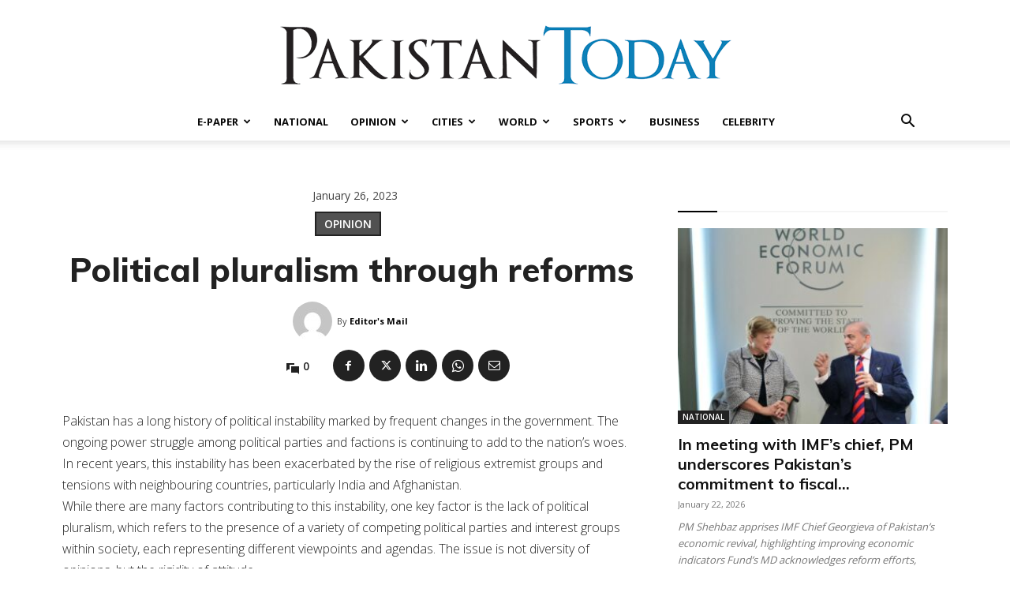

--- FILE ---
content_type: text/html; charset=UTF-8
request_url: https://www.pakistantoday.com.pk/wp-admin/admin-ajax.php?td_theme_name=Newspaper&v=12.7.1
body_size: -139
content:
{"241117":249}